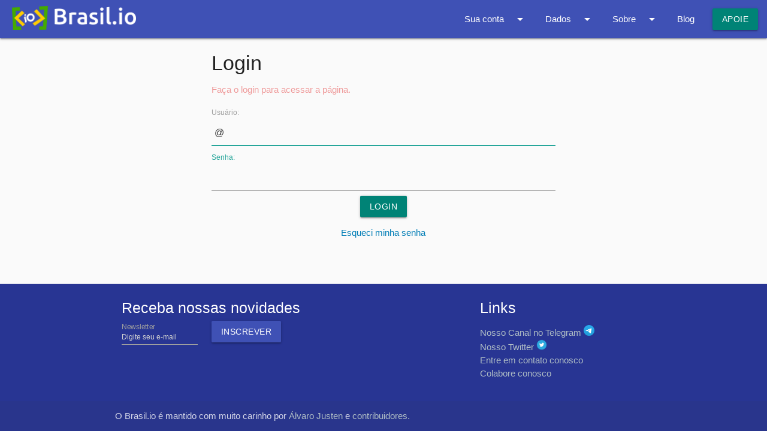

--- FILE ---
content_type: text/html; charset=utf-8
request_url: https://brasil.io/auth/login/?next=/dataset/genero-nomes/nomes/?group_name=ABIDAN
body_size: 2596
content:

<!DOCTYPE html>
<html>

<head>
  
  <meta charset="utf-8">
  <!--Import Google Icon Font-->
  <link rel="stylesheet" type="text/css" href="/static/css/material_icons.6beede8524d0.css">
  <link rel="stylesheet" href="https://maxcdn.bootstrapcdn.com/font-awesome/4.7.0/css/font-awesome.min.css">
  <link rel="stylesheet" type="text/css" href="/static/css/materialize-social.76b1c156c64c.css">

  <!-- Compiled and minified CSS -->
  <link rel="stylesheet" type="text/css" href="/static/css/materialize.min.fba7562ce0e0.css">
  <link rel="stylesheet" type="text/css" href="/static/css/dataTables.material.min.9adca8410e07.css">
  <link rel="stylesheet" type="text/css" href="/static/css/base.7d12b8b133a4.css">
  <link rel="stylesheet" type="text/css" href="/static/css/application.6980b2e32fe6.css">
  <!--Let browser know website is optimized for mobile-->
  <meta name="viewport" content="width=device-width, initial-scale=1.0" />
  <link rel="shortcut icon" href="/static/img/favicon.3ee9236ca0bc.ico">
  <title>Brasil.IO</title>

  
  <script async src="https://www.googletagmanager.com/gtag/js?id=UA-117698282-1" type="44f89873ac79f6fc6c5c6baa-text/javascript"></script>
  <script type="44f89873ac79f6fc6c5c6baa-text/javascript">
    window.dataLayer = window.dataLayer || [];
    function gtag() { dataLayer.push(arguments); }
    gtag('js', new Date());
    gtag('config', 'UA-117698282-1');
  </script>
  <script src="/static/js/jquery.c1e57137510f.js" type="44f89873ac79f6fc6c5c6baa-text/javascript"></script>
  <script src="/static/js/materialize.min.d923fe16aca4.js" type="44f89873ac79f6fc6c5c6baa-text/javascript"></script>
  <script src="/static/js/application.9edace3e6111.js" type="44f89873ac79f6fc6c5c6baa-text/javascript"></script>
  
  

</head>

<body>
  <nav class="nav-extended">
    <div class="nav-wrapper indigo">
      <a href="/" class="brand-logo" title="Ir à página inicial">
        <img id="logo" src="/static/img/logo/logo_br-io_fundo-escuro.bbbaf8e79edf.png" alt="Logo da Brasil.IO">
      </a>
      <a href="#" data-target="mobile-demo" class="sidenav-trigger" title="Menu"><i class="material-icons">menu</i></a>
      <ul class="right hide-on-med-and-down">
        


<li><a class="dropdown-trigger" href="#!" data-target="desktop_unauthenticated-dropdown">
  Sua conta
  <i class="material-icons right">arrow_drop_down</i>
</a></li>
<ul id="desktop_unauthenticated-dropdown" class="dropdown-content">
  <li><a href="/auth/entrar/">Cadastre-se</a></li>
  <li><a href="/auth/login/">Login</a></li>
</ul>


<li><a class="dropdown-trigger" href="#!" data-target="desktop-data-dropdown">
  Dados
  <i class="material-icons right">arrow_drop_down</i>
</a></li>
<ul id="desktop-data-dropdown" class="dropdown-content">
  <li><a href="/datasets/">Datasets</a></li>
  <li><a href="/especiais/">Páginas Especiais</a></li>
  <li><a href="/api/v1/">API</a></li>
</ul>

<li><a class="dropdown-trigger" href="#!" data-target="desktop-about-dropdown">
  Sobre
  <i class="material-icons right">arrow_drop_down</i>
</a></li>
<ul id="desktop-about-dropdown" class="dropdown-content">
  <li><a href="/manifesto/">Manifesto</a></li>
  <li><a href="/colabore/">Colabore</a></li>
</ul>

<li><a href="https://blog.brasil.io/">Blog</a></li>
<li><a class="btn" href="/doe/">APOIE</a></li>

<script type="44f89873ac79f6fc6c5c6baa-text/javascript">
  $(".dropdown-trigger").dropdown();
</script>


      </ul>
    </div>
    
  </nav>

  <ul class="sidenav" id="mobile-demo">
    


<li><a class="dropdown-trigger" href="#!" data-target="mobile_unauthenticated-dropdown">
  Sua conta
  <i class="material-icons right">arrow_drop_down</i>
</a></li>
<ul id="mobile_unauthenticated-dropdown" class="dropdown-content">
  <li><a href="/auth/entrar/">Cadastre-se</a></li>
  <li><a href="/auth/login/">Login</a></li>
</ul>


<li><a class="dropdown-trigger" href="#!" data-target="mobile-data-dropdown">
  Dados
  <i class="material-icons right">arrow_drop_down</i>
</a></li>
<ul id="mobile-data-dropdown" class="dropdown-content">
  <li><a href="/datasets/">Datasets</a></li>
  <li><a href="/especiais/">Páginas Especiais</a></li>
  <li><a href="/api/v1/">API</a></li>
</ul>

<li><a class="dropdown-trigger" href="#!" data-target="mobile-about-dropdown">
  Sobre
  <i class="material-icons right">arrow_drop_down</i>
</a></li>
<ul id="mobile-about-dropdown" class="dropdown-content">
  <li><a href="/manifesto/">Manifesto</a></li>
  <li><a href="/colabore/">Colabore</a></li>
</ul>

<li><a href="https://blog.brasil.io/">Blog</a></li>
<li><a class="btn" href="/doe/">APOIE</a></li>

<script type="44f89873ac79f6fc6c5c6baa-text/javascript">
  $(".dropdown-trigger").dropdown();
</script>


  </ul>

  

  <main class="container">
    

  <div class="row m-t-15">
    <div class="col s12 m8 offset-m2">
      <h4>Login</h4>

      

      
          
            <p class="red-text text-lighten-3">
              Faça o login para acessar a página.
            </p>
          
      

      <form method="post" action="/auth/login/">
        <input type="hidden" name="csrfmiddlewaretoken" value="ONrolOysHf8BmrLMBiGBrb7Uf1F4pk4gSje7775K7h5gC0bpX46invZwj3jvV3jV">
        <label for="id_username">Usuário:</label>
        <input type="text" name="username" autofocus autocapitalize="none" autocomplete="username" maxlength="150" required id="id_username">

        <label for="id_password">Senha:</label>
        <input type="password" name="password" autocomplete="current-password" required id="id_password">

        <div class="text-center">
          <input class="btn" type="submit" value="login" />
          <input type="hidden" name="next" value="/dataset/genero-nomes/nomes/?group_name=ABIDAN" />
          <p>
            <a href="/auth/troca-senha/">
              Esqueci minha senha
            </a>
          </p>
        </div>
      </form>
    </div>
  </div>


  </main>

  <footer class="page-footer indigo darken-3">
    <div class="container">
      <div class="row">
        <div class="col l6 s12">
          <h5 class="white-text">Receba nossas novidades</h5>
          <!-- Begin MailChimp Signup Form -->
          <div id="mc_embed_signup">
            <form
              action="https://cafe.us18.list-manage.com/subscribe/post?u=80b85fdff0e6a974bff762825&amp;id=ef97ff9b61"
              method="post" id="mc-embedded-subscribe-form" name="mc-embedded-subscribe-form" class="validate"
              target="_blank" novalidate>

              <div id="mc_embed_signup_scroll ">
                <div class="row">
                  <div class="mc-field-group input-field col m4">
                    <input type="email" placeholder="Digite seu e-mail" value="" name="EMAIL"
                      class="required email white-text email-newsletter" id="mce-EMAIL">
                    <label for="mce-EMAIL">Newsletter</label>
                  </div>

                  <div id="mce-responses" class="clear">
                    <div class="response" id="mce-error-response" style="display:none"></div>
                    <div class="response" id="mce-success-response" style="display:none"></div>
                  </div>
                  <!-- real people should not fill this in and expect good things - do not remove this or risk form bot signups-->
                  <div style="position: absolute; left: -5000px;" aria-hidden="true">
                    <input type="text" name="b_80b85fdff0e6a974bff762825_ef97ff9b61" tabindex="-1" value="">
                  </div>
                  <div class="clear col m4">
                    <input type="submit" value="Inscrever" name="subscribe" id="mc-embedded-subscribe"
                      class=" btn btn-dark-blue" style="float: left;">
                  </div>
                </div>
              </div>

            </form>
          </div>
          <!--End mc_embed_signup-->
        </div>

        <div class="col l4 offset-l2 s12">
          <h5 class="white-text">Links</h5>
          <ul>
            <li><a href="https://t.me/brasil_io">
                Nosso Canal no Telegram
                <img style="height: 1.2em" src="/static/img/logo-telegram.2c84be4c4dec.png" alt="Logo Telegram"></a>
            </li>
            <li><a href="https://twitter.com/brasil_io">
                Nosso Twitter
                <img style="height: 1.2em" src="/static/img/logo-twitter.590897c3ebed.png" alt="Logo Twitter"></a>
            </li>
            <li><a href="/contato/">Entre em contato conosco</a></li>
            <li><a href="/colabore/">Colabore conosco</a></li>

          </ul>
        </div>
      </div>
    </div>
    <div class="footer-copyright">
      <div class="container left">
        O Brasil.io é mantido com muito carinho por
        <a href="https://twitter.com/turicas">Álvaro Justen</a> e
        <a href="/contribuidores/">contribuidores.</a>
      </div>
    </div>
  </footer>

<script src="/cdn-cgi/scripts/7d0fa10a/cloudflare-static/rocket-loader.min.js" data-cf-settings="44f89873ac79f6fc6c5c6baa-|49" defer></script><script defer src="https://static.cloudflareinsights.com/beacon.min.js/vcd15cbe7772f49c399c6a5babf22c1241717689176015" integrity="sha512-ZpsOmlRQV6y907TI0dKBHq9Md29nnaEIPlkf84rnaERnq6zvWvPUqr2ft8M1aS28oN72PdrCzSjY4U6VaAw1EQ==" data-cf-beacon='{"version":"2024.11.0","token":"a1cf024694074f449c37f772f3bf209c","server_timing":{"name":{"cfCacheStatus":true,"cfEdge":true,"cfExtPri":true,"cfL4":true,"cfOrigin":true,"cfSpeedBrain":true},"location_startswith":null}}' crossorigin="anonymous"></script>
</body>

</html>


--- FILE ---
content_type: text/css; charset="utf-8"
request_url: https://brasil.io/static/css/materialize-social.76b1c156c64c.css
body_size: 246
content:
.btn.social > :first-child,
.btn-large.social > :first-child,
.col.social > :first-child {
  border-right: 1px solid rgba(0, 0, 0, 0.2);
}
.btn.social,
.btn-large.social,
.col.social {
  padding: 0 2rem 0 0;
}
.btn.social i,
.btn-large.social i,
.col.social i {
  padding: 0 1rem;
  margin-right: 1rem;
}
.btn.social-icon,
.btn-large.social-icon,
.col.social-icon {
  padding: 0;
}
.btn.social-icon i,
.btn-large.social-icon i,
.col.social-icon i {
  padding: 0 1rem;
  margin-right: 0;
}
.btn-large.social-icon {
  padding: 0 1rem;
}
.col.social {
  width: 100%;
  text-align: left;
}
.col.social i.fa-fw {
  width: 3.2rem;
}
.adn {
  background-color: #d87a68;
  color: #fff !important;
}
.adn i {
  color: #fff !important;
}
.adn:hover {
  background-color: #e29e91 !important;
}
.bitbucket {
  background-color: #205081;
  color: #fff !important;
}
.bitbucket i {
  color: #fff !important;
}
.bitbucket:hover {
  background-color: #2a69aa !important;
}
.dropbox {
  background-color: #1087dd;
  color: #fff !important;
}
.dropbox i {
  color: #fff !important;
}
.dropbox:hover {
  background-color: #309ff0 !important;
}
.facebook {
  background-color: #3b5998;
  color: #fff !important;
}
.facebook i {
  color: #fff !important;
}
.facebook:hover {
  background-color: #4c70ba !important;
}
.flickr {
  background-color: #ff0084;
  color: #fff !important;
}
.flickr i {
  color: #fff !important;
}
.flickr:hover {
  background-color: #ff339d !important;
}
.foursquare {
  background-color: #f94877;
  color: #fff !important;
}
.foursquare i {
  color: #fff !important;
}
.foursquare:hover {
  background-color: #fb799c !important;
}
.github {
  background-color: #444444;
  color: #fff !important;
}
.github i {
  color: #fff !important;
}
.github:hover {
  background-color: #5e5e5e !important;
}
.google {
  background-color: #dd4b39;
  color: #fff !important;
}
.google i {
  color: #fff !important;
}
.google:hover {
  background-color: #e47365 !important;
}
.instagram {
  background-color: #3f729b;
  color: #fff !important;
}
.instagram i {
  color: #fff !important;
}
.instagram:hover {
  background-color: #548cb9 !important;
}
.linkedin {
  background-color: #007bb6;
  color: #fff !important;
}
.linkedin i {
  color: #fff !important;
}
.linkedin:hover {
  background-color: #009de9 !important;
}
.microsoft {
  background-color: #2672ec;
  color: #fff !important;
}
.microsoft i {
  color: #fff !important;
}
.microsoft:hover {
  background-color: #5590f0 !important;
}
.windows {
  background-color: #2672ec;
  color: #fff !important;
}
.windows i {
  color: #fff !important;
}
.windows:hover {
  background-color: #5590f0 !important;
}
.odnoklassniki {
  background-color: #f4731c;
  color: #fff !important;
}
.odnoklassniki i {
  color: #fff !important;
}
.odnoklassniki:hover {
  background-color: #f6914d !important;
}
.openid {
  background-color: #f7931e;
  color: #fff !important;
}
.openid i {
  color: #fff !important;
}
.openid:hover {
  background-color: #f9ab4f !important;
}
.pinterest {
  background-color: #cb2027;
  color: #fff !important;
}
.pinterest i {
  color: #fff !important;
}
.pinterest:hover {
  background-color: #e03e44 !important;
}
.reddit {
  background-color: #eff7ff;
  color: #000 !important;
}
.reddit i {
  color: #000 !important;
}
.reddit:hover {
  background-color: #ffffff !important;
}
.soundcloud {
  background-color: #ff5500;
  color: #fff !important;
}
.soundcloud i {
  color: #fff !important;
}
.soundcloud:hover {
  background-color: #ff7733 !important;
}
.tumblr {
  background-color: #2c4762;
  color: #fff !important;
}
.tumblr i {
  color: #fff !important;
}
.tumblr:hover {
  background-color: #3c6085 !important;
}
.twitter {
  background-color: #55acee;
  color: #fff !important;
}
.twitter i {
  color: #fff !important;
}
.twitter:hover {
  background-color: #83c3f3 !important;
}
.vimeo {
  background-color: #1ab7ea;
  color: #fff !important;
}
.vimeo i {
  color: #fff !important;
}
.vimeo:hover {
  background-color: #49c6ee !important;
}
.vk {
  background-color: #587ea3;
  color: #fff !important;
}
.vk i {
  color: #fff !important;
}
.vk:hover {
  background-color: #7897b6 !important;
}
.yahoo {
  background-color: #720e9e;
  color: #fff !important;
}
.yahoo i {
  color: #fff !important;
}
.yahoo:hover {
  background-color: #9412cd !important;
}


--- FILE ---
content_type: text/css; charset="utf-8"
request_url: https://brasil.io/static/css/base.7d12b8b133a4.css
body_size: 247
content:

/* Padding and Margin */


.m-5 {
  margin: 5px !important;
}

.m-10 {
  margin: 10px !important;
}

.m-15 {
  margin: 15px !important;
}
.m-20 {
  margin: 20px !important;
}

.m-t-5 {
  margin-top: 0px !important;
}

.m-t-5 {
  margin-top: 5px !important;
}

.m-t-10 {
  margin-top: 10px !important;
}

.m-t-15 {
  margin-top: 15px !important;
}

.m-t-20 {
  margin-top: 20px !important;
}

.m-t-50 {
  margin-top: 50px !important;
}

.m-b-5 {
  margin-bottom: 5px !important;
}

.m-b-10 {
  margin-bottom: 10px !important;
}

.m-b-15 {
  margin-bottom: 15px !important;
}

.m-b-20 {
  margin-bottom: 20px !important;
}

.m-b-50 {
  margin-bottom: 50px !important;
}

.p-5 {
  padding: 5px !important;
}
.p-b-5 {
  padding-bottom: 5px !important;
}

.p-b-10 {
  padding-bottom: 10px !important;
}

.p-b-15 {
  padding-bottom: 15px !important;
}

.p-b-20 {
  padding-bottom: 20px !important;
}

.p-t-5{
  padding-top: 5px !important;
}

.p-t-10{
  padding-top: 10px !important;
}

.p-t-15{
  padding-top: 15px !important;
}

.p-t-20{
  padding-top: 20px !important;
}

/* Icons */
.fa-3x {
  font-size: 3em;
}

.fa-2x {
  font-size: 2em;
}

.fa-1x {
  font-size: 1.5em;
}

/* Text Aligment */

.text-center {
  text-align: center!important;
}

/* Font */

.font-weight-bold {
  font-weight: 700!important;
}

/* Colors */
.dark-blue {
  color: #3f51b5 !important;
}

.dark-green {
  color: #00695c !important;
}


.dark-red {
  color: #C1292E !important;
}

.btn-dark-blue {
  background-color: #3f51b5 !important;
  color: #fff !important;
}
.btn-dark-blue:hover {
  background-color: #fff !important;
  color: #1A237E !important;
}

/* Closest AA compatible for color contrast (a11y) */
a {
  color: #007db6;
}
.btn, .btn-large, .btn-small, .btn-floating {
  background-color: #008376;
}
.btn:hover, .btn-large:hover, .btn-small:hover, .btn-floating:hover {
  background-color: #00897b;
}
.teal-text {
  color: #008376 !important;
}
.dropdown-content li > a, .dropdown-content li > span {
  color: #008376;
}

.email-newsletter {
  height: 2em !important;
  font-size: 12px !important;
}

.table-container {
  overflow: scroll;
}

.table-container tr:nth-child(even) {
  background-color: #f2f2f2
}

.table-container tbody tr:hover {
  background-color: #ddd !important;
}

.table-custom {
  font-size: 13px;
}

.table-custom td, .table-custom th {
  padding: 5px 5px;
}

.pagination {
  font-size: 13px;
}

.pagination li i {
  font-size: 1.3rem;
}

.error-container p{
  font-size: 1.4rem;
}

.filter-error {
  color: #ee6e73;
  font-size: 1rem;
}

#id_username {
  background: url('data:image/svg+xml;utf8,<svg xmlns="http://www.w3.org/2000/svg" width="20" height="60"><text x="5" y="29" style="font-family: Roboto, sans-serif; font-size:16px; fill:rgb(50,50,50)">@</text></svg>') no-repeat;
  padding-left: 1.4rem !important;
  width: 100%;
  box-sizing: border-box !important;
}


--- FILE ---
content_type: text/css; charset="utf-8"
request_url: https://brasil.io/static/css/application.6980b2e32fe6.css
body_size: 581
content:
html {
  height: 100%;
  box-sizing: border-box;
}

*, *:before, *:after {
  box-sizing: inherit;
}

body {
  background-color: #fafafa;
  position: relative;
  margin: 0;
  min-height: 100%;
  font-family: Roboto, sans-serif;
  font-weight: 300;
  flex-direction: column;
  display: flex;
}

main {
  flex: 1 0 auto;
}

section {
  margin: 50px 0;
}

.footer {
  text-align: center;
}

.footer.indigo a {
  color: #00a2ec;
}

.divider-new:before {
  -webkit-box-flex: 1;
  -webkit-flex: 1;
  -ms-flex: 1;
  flex: 1;
  margin: 0 .45em 0 0;
}

.divider-new:after {
  -webkit-box-flex: 1;
  -webkit-flex: 1;
  -ms-flex: 1;
  flex: 1;
  margin: 0 0 0 .45em;
}

.divider-new:after, .divider-new:before {
  content: '';
  height: 1px;
  background: #c6c6c6;
}

.divider-new {
  display: flex;
  align-items: center;
  margin-top: 45px;
  margin-bottom: 45px;
}

.divider-new {
  font-weight: 300;
}

.card .card-content.card-body {
  min-height: 100px;
}

.card.small .card-description {
  color: rgba(0,0,0,0.87);
}

footer a{
  color: #b0bec5
}

footer a:hover{
  color: white !important;
}

.email-newsletter {
  height: 2em !important;
  font-size: 12px !important;
}

span.social-buttons-container {
  display: inline-block;
  height: 2em;
  margin: 0;
}

ul.social-buttons {
  margin-bottom: 0;
  margin-top: 0;
  float: left;
}

.social-buttons li {
  float: left;
  margin: 0px 5px;
  padding: 0;
  border: 0;
}

ul.social-buttons li a {
  display: block;
  width: 40px;
  height: 40px;
  border-radius: 100%;
  font-size: 25px;
  line-height: 40px;
  outline: 0;
  color: #fff;
  background-color: #222;
  -webkit-transition: all .3s;
  -moz-transition: all .3s;
  transition: all .3s;
}

ul.social-buttons li a:hover, ul.social-buttons li a:focus, ul.social-buttons li a:active {
  background-color: #3f51b5;
  color: #fff;
}

p.contributor-description {
  margin-top: 0;
  margin-bottom: 10px;
}

h1, h2, h3, h4, h5, h6 {
  margin: 0.5rem 0 0.5rem 0;
}

strong {
  font-weight: bold !important;
}

em {
  font-style: italic !important;
}

/* Home */

/* Scroll */

  /* width */

.card ::-webkit-scrollbar {
  width: 5px;
}

/* Track */

.card ::-webkit-scrollbar-track {
  background: #f1f1f1;
}

/* Handle */

.card ::-webkit-scrollbar-thumb {
  background: #888;
}

/* Handle on hover */

.card ::-webkit-scrollbar-thumb:hover {
  background: #555;
}

.card-home {
  margin-top: 40px;
}

.card .card-content-horizontal .icon-dataset {
  position: absolute;
  font-size: 120px;
  opacity: 10%;
  top: 5%;
  left: 55%;
  right: 0;
  bottom: 0;
  pointer-events: none;
}

.card .card-reveal .icon-dataset {
  position: absolute;
  font-size: 150px;
  opacity: 5%;
  top: 25%;
  left: 0;
  right: 0;
  bottom: 0;
  pointer-events: none;
  text-align: center;
}

.card-content-horizontal {
  padding: 50px 15px 21px;
  overflow: hidden;
  position: relative;
}

.card .card-content-horizontal h3 {
  margin-top: 0px;
  min-height: 50px;
  font-size: 1.3em;
}

.card .card-content-horizontal p {
  margin-top: 15px;
  padding-right: 5px;
  font-size: 0.9em;
  text-align: justify;
  min-height: 120px;
  max-height: 120px;
  overflow: auto;
  scrollbar-width: thin;
}

.links {
  margin-top: 15px;
}

.links a {
  display: block;
  margin-top: 3px;
}

.activator {
  cursor: pointer;
}

.subtitle-tables {
  font-size: 0.9em;
}

.unselectable {
  -webkit-user-select: none;
  /* Safari */
  -moz-user-select: none;
  /* Firefox */
  -ms-user-select: none;
  /* IE10+/Edge */
  user-select: none;
  /* Standard */
}

.header {
  font-size: 27px;
}

.header-small {
  font-size: 20px;
}

.header-subtitle {
  font-size: 1.5em;
}

#logo {
  max-height:40px;
  margin-left: 20px;
  margin-top: 10px;
}

@media only screen and (max-width: 992px) {
  #logo {
    margin-left: 0px;
  }
}

--- FILE ---
content_type: text/javascript; charset="utf-8"
request_url: https://brasil.io/static/js/application.9edace3e6111.js
body_size: -497
content:
/**
 * JS used to start UI components
 *
 *
 */

$(document).ready(function(){
  $('.sidenav').sidenav();
});
